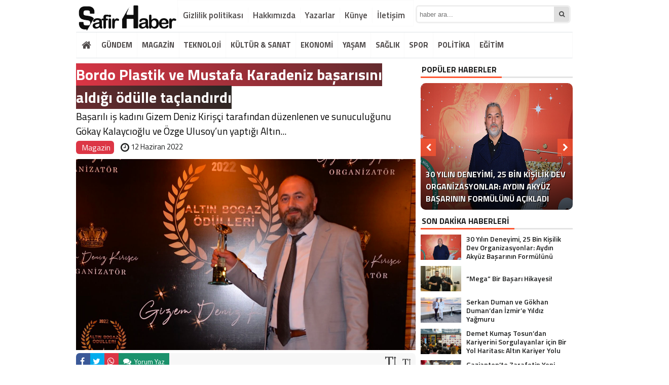

--- FILE ---
content_type: text/html; charset=UTF-8
request_url: https://safirhaber.com/bordo-plastik-ve-mustafa-karadeniz-basarisini-aldigi-odulle-taclandirdi-h70589.html
body_size: 12541
content:
<!DOCTYPE html>
<html lang="tr">
<head>
<meta charset="utf-8">
	<h1><title> &raquo; Bordo Plastik ve Mustafa Karadeniz başarısını aldığı ödülle taçlandırdı</title></h1>
 <link rel="shortcut icon" href="https://safirhaber.com/wp-content/uploads/2019/12/safir-logo.png" /><link rel="stylesheet" href="https://safirhaber.com/wp-content/themes/BeynHaber/style.css">
 <script type="text/javascript"> var temaurl = 'https://safirhaber.com/wp-content/themes/BeynHaber'; var tarayicibildirimleri = 'false'; </script>
<script src="https://safirhaber.com/wp-content/themes/BeynHaber/cssjs/jquery-1.9.1.min.js"></script>
<script src="https://safirhaber.com/wp-content/themes/BeynHaber/cssjs/swiper.js"></script>
<script src="https://safirhaber.com/wp-content/themes/BeynHaber/cssjs/swiper.min.js"></script>
<meta name="google-site-verification" content="RZYDoDcB5hEFaVZAKvXfh8Sp0KqWYzvPiaDIugO-Bhs" />
	
<script src="https://safirhaber.com/wp-content/themes/BeynHaber/cssjs/script.js"></script>
<link rel="stylesheet" href="https://safirhaber.com/wp-content/themes/BeynHaber/font-awesome.min.css">
<link href='https://fonts.googleapis.com/css?family=Titillium+Web:400,600,300,700&amp;subset=latin,latin-ext' rel='stylesheet' type='text/css'>
<meta name='robots' content='max-image-preview:large' />
<link rel="alternate" type="application/rss+xml" title="Safir Haber &raquo; Bordo Plastik ve Mustafa Karadeniz başarısını aldığı ödülle taçlandırdı yorum akışı" href="https://safirhaber.com/bordo-plastik-ve-mustafa-karadeniz-basarisini-aldigi-odulle-taclandirdi-h70589.html/feed" />
<link rel="alternate" title="oEmbed (JSON)" type="application/json+oembed" href="https://safirhaber.com/wp-json/oembed/1.0/embed?url=https%3A%2F%2Fsafirhaber.com%2Fbordo-plastik-ve-mustafa-karadeniz-basarisini-aldigi-odulle-taclandirdi-h70589.html" />
<link rel="alternate" title="oEmbed (XML)" type="text/xml+oembed" href="https://safirhaber.com/wp-json/oembed/1.0/embed?url=https%3A%2F%2Fsafirhaber.com%2Fbordo-plastik-ve-mustafa-karadeniz-basarisini-aldigi-odulle-taclandirdi-h70589.html&#038;format=xml" />
<style id='wp-img-auto-sizes-contain-inline-css' type='text/css'>
img:is([sizes=auto i],[sizes^="auto," i]){contain-intrinsic-size:3000px 1500px}
/*# sourceURL=wp-img-auto-sizes-contain-inline-css */
</style>
<style id='wp-emoji-styles-inline-css' type='text/css'>

	img.wp-smiley, img.emoji {
		display: inline !important;
		border: none !important;
		box-shadow: none !important;
		height: 1em !important;
		width: 1em !important;
		margin: 0 0.07em !important;
		vertical-align: -0.1em !important;
		background: none !important;
		padding: 0 !important;
	}
/*# sourceURL=wp-emoji-styles-inline-css */
</style>
<link rel='stylesheet' id='wp-block-library-css' href='https://safirhaber.com/wp-includes/css/dist/block-library/style.min.css?ver=6.9' type='text/css' media='all' />
<style id='global-styles-inline-css' type='text/css'>
:root{--wp--preset--aspect-ratio--square: 1;--wp--preset--aspect-ratio--4-3: 4/3;--wp--preset--aspect-ratio--3-4: 3/4;--wp--preset--aspect-ratio--3-2: 3/2;--wp--preset--aspect-ratio--2-3: 2/3;--wp--preset--aspect-ratio--16-9: 16/9;--wp--preset--aspect-ratio--9-16: 9/16;--wp--preset--color--black: #000000;--wp--preset--color--cyan-bluish-gray: #abb8c3;--wp--preset--color--white: #ffffff;--wp--preset--color--pale-pink: #f78da7;--wp--preset--color--vivid-red: #cf2e2e;--wp--preset--color--luminous-vivid-orange: #ff6900;--wp--preset--color--luminous-vivid-amber: #fcb900;--wp--preset--color--light-green-cyan: #7bdcb5;--wp--preset--color--vivid-green-cyan: #00d084;--wp--preset--color--pale-cyan-blue: #8ed1fc;--wp--preset--color--vivid-cyan-blue: #0693e3;--wp--preset--color--vivid-purple: #9b51e0;--wp--preset--gradient--vivid-cyan-blue-to-vivid-purple: linear-gradient(135deg,rgb(6,147,227) 0%,rgb(155,81,224) 100%);--wp--preset--gradient--light-green-cyan-to-vivid-green-cyan: linear-gradient(135deg,rgb(122,220,180) 0%,rgb(0,208,130) 100%);--wp--preset--gradient--luminous-vivid-amber-to-luminous-vivid-orange: linear-gradient(135deg,rgb(252,185,0) 0%,rgb(255,105,0) 100%);--wp--preset--gradient--luminous-vivid-orange-to-vivid-red: linear-gradient(135deg,rgb(255,105,0) 0%,rgb(207,46,46) 100%);--wp--preset--gradient--very-light-gray-to-cyan-bluish-gray: linear-gradient(135deg,rgb(238,238,238) 0%,rgb(169,184,195) 100%);--wp--preset--gradient--cool-to-warm-spectrum: linear-gradient(135deg,rgb(74,234,220) 0%,rgb(151,120,209) 20%,rgb(207,42,186) 40%,rgb(238,44,130) 60%,rgb(251,105,98) 80%,rgb(254,248,76) 100%);--wp--preset--gradient--blush-light-purple: linear-gradient(135deg,rgb(255,206,236) 0%,rgb(152,150,240) 100%);--wp--preset--gradient--blush-bordeaux: linear-gradient(135deg,rgb(254,205,165) 0%,rgb(254,45,45) 50%,rgb(107,0,62) 100%);--wp--preset--gradient--luminous-dusk: linear-gradient(135deg,rgb(255,203,112) 0%,rgb(199,81,192) 50%,rgb(65,88,208) 100%);--wp--preset--gradient--pale-ocean: linear-gradient(135deg,rgb(255,245,203) 0%,rgb(182,227,212) 50%,rgb(51,167,181) 100%);--wp--preset--gradient--electric-grass: linear-gradient(135deg,rgb(202,248,128) 0%,rgb(113,206,126) 100%);--wp--preset--gradient--midnight: linear-gradient(135deg,rgb(2,3,129) 0%,rgb(40,116,252) 100%);--wp--preset--font-size--small: 13px;--wp--preset--font-size--medium: 20px;--wp--preset--font-size--large: 36px;--wp--preset--font-size--x-large: 42px;--wp--preset--spacing--20: 0.44rem;--wp--preset--spacing--30: 0.67rem;--wp--preset--spacing--40: 1rem;--wp--preset--spacing--50: 1.5rem;--wp--preset--spacing--60: 2.25rem;--wp--preset--spacing--70: 3.38rem;--wp--preset--spacing--80: 5.06rem;--wp--preset--shadow--natural: 6px 6px 9px rgba(0, 0, 0, 0.2);--wp--preset--shadow--deep: 12px 12px 50px rgba(0, 0, 0, 0.4);--wp--preset--shadow--sharp: 6px 6px 0px rgba(0, 0, 0, 0.2);--wp--preset--shadow--outlined: 6px 6px 0px -3px rgb(255, 255, 255), 6px 6px rgb(0, 0, 0);--wp--preset--shadow--crisp: 6px 6px 0px rgb(0, 0, 0);}:where(.is-layout-flex){gap: 0.5em;}:where(.is-layout-grid){gap: 0.5em;}body .is-layout-flex{display: flex;}.is-layout-flex{flex-wrap: wrap;align-items: center;}.is-layout-flex > :is(*, div){margin: 0;}body .is-layout-grid{display: grid;}.is-layout-grid > :is(*, div){margin: 0;}:where(.wp-block-columns.is-layout-flex){gap: 2em;}:where(.wp-block-columns.is-layout-grid){gap: 2em;}:where(.wp-block-post-template.is-layout-flex){gap: 1.25em;}:where(.wp-block-post-template.is-layout-grid){gap: 1.25em;}.has-black-color{color: var(--wp--preset--color--black) !important;}.has-cyan-bluish-gray-color{color: var(--wp--preset--color--cyan-bluish-gray) !important;}.has-white-color{color: var(--wp--preset--color--white) !important;}.has-pale-pink-color{color: var(--wp--preset--color--pale-pink) !important;}.has-vivid-red-color{color: var(--wp--preset--color--vivid-red) !important;}.has-luminous-vivid-orange-color{color: var(--wp--preset--color--luminous-vivid-orange) !important;}.has-luminous-vivid-amber-color{color: var(--wp--preset--color--luminous-vivid-amber) !important;}.has-light-green-cyan-color{color: var(--wp--preset--color--light-green-cyan) !important;}.has-vivid-green-cyan-color{color: var(--wp--preset--color--vivid-green-cyan) !important;}.has-pale-cyan-blue-color{color: var(--wp--preset--color--pale-cyan-blue) !important;}.has-vivid-cyan-blue-color{color: var(--wp--preset--color--vivid-cyan-blue) !important;}.has-vivid-purple-color{color: var(--wp--preset--color--vivid-purple) !important;}.has-black-background-color{background-color: var(--wp--preset--color--black) !important;}.has-cyan-bluish-gray-background-color{background-color: var(--wp--preset--color--cyan-bluish-gray) !important;}.has-white-background-color{background-color: var(--wp--preset--color--white) !important;}.has-pale-pink-background-color{background-color: var(--wp--preset--color--pale-pink) !important;}.has-vivid-red-background-color{background-color: var(--wp--preset--color--vivid-red) !important;}.has-luminous-vivid-orange-background-color{background-color: var(--wp--preset--color--luminous-vivid-orange) !important;}.has-luminous-vivid-amber-background-color{background-color: var(--wp--preset--color--luminous-vivid-amber) !important;}.has-light-green-cyan-background-color{background-color: var(--wp--preset--color--light-green-cyan) !important;}.has-vivid-green-cyan-background-color{background-color: var(--wp--preset--color--vivid-green-cyan) !important;}.has-pale-cyan-blue-background-color{background-color: var(--wp--preset--color--pale-cyan-blue) !important;}.has-vivid-cyan-blue-background-color{background-color: var(--wp--preset--color--vivid-cyan-blue) !important;}.has-vivid-purple-background-color{background-color: var(--wp--preset--color--vivid-purple) !important;}.has-black-border-color{border-color: var(--wp--preset--color--black) !important;}.has-cyan-bluish-gray-border-color{border-color: var(--wp--preset--color--cyan-bluish-gray) !important;}.has-white-border-color{border-color: var(--wp--preset--color--white) !important;}.has-pale-pink-border-color{border-color: var(--wp--preset--color--pale-pink) !important;}.has-vivid-red-border-color{border-color: var(--wp--preset--color--vivid-red) !important;}.has-luminous-vivid-orange-border-color{border-color: var(--wp--preset--color--luminous-vivid-orange) !important;}.has-luminous-vivid-amber-border-color{border-color: var(--wp--preset--color--luminous-vivid-amber) !important;}.has-light-green-cyan-border-color{border-color: var(--wp--preset--color--light-green-cyan) !important;}.has-vivid-green-cyan-border-color{border-color: var(--wp--preset--color--vivid-green-cyan) !important;}.has-pale-cyan-blue-border-color{border-color: var(--wp--preset--color--pale-cyan-blue) !important;}.has-vivid-cyan-blue-border-color{border-color: var(--wp--preset--color--vivid-cyan-blue) !important;}.has-vivid-purple-border-color{border-color: var(--wp--preset--color--vivid-purple) !important;}.has-vivid-cyan-blue-to-vivid-purple-gradient-background{background: var(--wp--preset--gradient--vivid-cyan-blue-to-vivid-purple) !important;}.has-light-green-cyan-to-vivid-green-cyan-gradient-background{background: var(--wp--preset--gradient--light-green-cyan-to-vivid-green-cyan) !important;}.has-luminous-vivid-amber-to-luminous-vivid-orange-gradient-background{background: var(--wp--preset--gradient--luminous-vivid-amber-to-luminous-vivid-orange) !important;}.has-luminous-vivid-orange-to-vivid-red-gradient-background{background: var(--wp--preset--gradient--luminous-vivid-orange-to-vivid-red) !important;}.has-very-light-gray-to-cyan-bluish-gray-gradient-background{background: var(--wp--preset--gradient--very-light-gray-to-cyan-bluish-gray) !important;}.has-cool-to-warm-spectrum-gradient-background{background: var(--wp--preset--gradient--cool-to-warm-spectrum) !important;}.has-blush-light-purple-gradient-background{background: var(--wp--preset--gradient--blush-light-purple) !important;}.has-blush-bordeaux-gradient-background{background: var(--wp--preset--gradient--blush-bordeaux) !important;}.has-luminous-dusk-gradient-background{background: var(--wp--preset--gradient--luminous-dusk) !important;}.has-pale-ocean-gradient-background{background: var(--wp--preset--gradient--pale-ocean) !important;}.has-electric-grass-gradient-background{background: var(--wp--preset--gradient--electric-grass) !important;}.has-midnight-gradient-background{background: var(--wp--preset--gradient--midnight) !important;}.has-small-font-size{font-size: var(--wp--preset--font-size--small) !important;}.has-medium-font-size{font-size: var(--wp--preset--font-size--medium) !important;}.has-large-font-size{font-size: var(--wp--preset--font-size--large) !important;}.has-x-large-font-size{font-size: var(--wp--preset--font-size--x-large) !important;}
/*# sourceURL=global-styles-inline-css */
</style>

<style id='classic-theme-styles-inline-css' type='text/css'>
/*! This file is auto-generated */
.wp-block-button__link{color:#fff;background-color:#32373c;border-radius:9999px;box-shadow:none;text-decoration:none;padding:calc(.667em + 2px) calc(1.333em + 2px);font-size:1.125em}.wp-block-file__button{background:#32373c;color:#fff;text-decoration:none}
/*# sourceURL=/wp-includes/css/classic-themes.min.css */
</style>
<link rel='stylesheet' id='wp-pagenavi-css' href='https://safirhaber.com/wp-content/plugins/wp-pagenavi/pagenavi-css.css?ver=2.70' type='text/css' media='all' />
<link rel="https://api.w.org/" href="https://safirhaber.com/wp-json/" /><link rel="alternate" title="JSON" type="application/json" href="https://safirhaber.com/wp-json/wp/v2/posts/70589" /><link rel="EditURI" type="application/rsd+xml" title="RSD" href="https://safirhaber.com/xmlrpc.php?rsd" />
<meta name="generator" content="WordPress 6.9" />
<link rel="canonical" href="https://safirhaber.com/bordo-plastik-ve-mustafa-karadeniz-basarisini-aldigi-odulle-taclandirdi-h70589.html" />
<link rel='shortlink' href='https://safirhaber.com/?p=70589' />

<meta property="og:title" content="Bordo Plastik ve Mustafa Karadeniz başarısını aldığı ödülle taçlandırdı" />
<meta property="og:url" content="https://safirhaber.com/bordo-plastik-ve-mustafa-karadeniz-basarisini-aldigi-odulle-taclandirdi-h70589.html" />
<meta property="og:image" content="https://safirhaber.com/wp-content/uploads/2022/06/bordo-plastik-mustafa-karadeniz.jpg" />

<style>
	.haberBaslik h1 { background: linear-gradient(45deg, #dc3545, #282623); color: #fff; line-height: 45px;}
	.haberText h2 { background: linear-gradient(45deg, #dc3545, #282623); color: #fff; padding: 7px;}
		#galeriResim img{    max-height: 100%!important;}
		ul.menu li a {background: #fff;}
#siteGenel {margin: 0px auto 0px auto!important;}
body {background: #fff!important;}
#header {background: #ffffff!important;}
.ustMenu1 ul li a, button.dropbtn{color: #131313!important;}
ul.yeniMansetSliderul li:before{color: #e6242b!important;}
ul.yeniMansetSliderul li.active2:before {border-left: 5px solid #e6242b!important;}
.ustMenu1 ul li a:hover, button.dropbtn:hover, button.dropbtn:focus{color: #e6242b!important;}

	a { color: #dc3444; text-decoration: none!important; }
</style>

</head>
<body>


<div class="alerttt" style="display: none;">
<a href="https://safirhaber.com" title="Safir Haber"><img src="https://safirhaber.com/wp-content/uploads/2019/12/safir-logo.png" alt="haberdar ol" width="70" height="24"/></a><strong>İlk Sen Haberdar Ol!</strong>
<span>Web bildirim ile, önemli gelişmelerden anında haberdar olmak ister misiniz?</span>
<div class="sil"></div>
<a class="hayir" onclick="haberbildirimHayir()" title="Daha Sonra">Daha Sonra</a>
<a class="evet" onclick="haberbildirimEvet()" title="Bildirimleri Al">Bildirimleri Al</a>
</div>

<div style="width: 900px;margin: 0px auto;background: #fff;z-index: 10;position: relative;">
</div>

<div id="siteGenel">
	 
	
<div style="width: 200px; float: left;height: 60px; overflow: hidden; margin: 0px 0px 0px 0px;">
<a style="float:left; display: flex;" href="https://safirhaber.com" title="Safir Haber"><img style="margin-top: 8px;" src="https://safirhaber.com/wp-content/uploads/2019/12/safir-logo.png" alt="Safir Haber"  width="auto" height="60"/></a>
</div>
<div style="height: 55px;margin: 0px 0px 8px 0px;">
<div id="menuBG2">

 
<div class="menu-top-container"><ul id="menu-top" class="menu2"><li id="menu-item-784" class="menu-item menu-item-type-post_type menu-item-object-page menu-item-784"><a href="https://safirhaber.com/gizlilik-politikasi">Gizlilik politikası</a></li>
<li id="menu-item-785" class="menu-item menu-item-type-post_type menu-item-object-page menu-item-785"><a href="https://safirhaber.com/hakkimizda">Hakkımızda</a></li>
<li id="menu-item-788" class="menu-item menu-item-type-post_type menu-item-object-page menu-item-788"><a href="https://safirhaber.com/yazarlar">Yazarlar</a></li>
<li id="menu-item-787" class="menu-item menu-item-type-post_type menu-item-object-page menu-item-787"><a href="https://safirhaber.com/kunye">Künye</a></li>
<li id="menu-item-786" class="menu-item menu-item-type-post_type menu-item-object-page menu-item-786"><a href="https://safirhaber.com/iletisim">İletişim</a></li>
</ul></div></div>
<form method="get" id="searchform" class="aramayap cf" action="https://safirhaber.com/">
		<input type="text" value="" placeholder="haber ara..." name="s" id="s" />
		<button type="submit"><i style="color: #454545;" class="fa fa-search"></i></button>
</form>
</div>

 

<div class="sil"></div>

<div id="menuBG"  style="background: #fff!important;    border-top: 1px solid #dee2e6!important;    border-bottom: 1px solid #dee2e6!important;">
<div style="margin: 0px auto; width: 980px;">
<div class="home">
<a href="https://safirhaber.com" title="Safir Haber"><i class="fa fa-home"></i></a>
</div>
<div class="menu-main-menu-container"><ul id="menu-main-menu" class="menu"><li id="menu-item-790" class="menu-item menu-item-type-taxonomy menu-item-object-category menu-item-790"><a href="https://safirhaber.com/kategori/guncel">GÜNDEM</a></li>
<li id="menu-item-70609" class="menu-item menu-item-type-taxonomy menu-item-object-category current-post-ancestor current-menu-parent current-post-parent menu-item-70609"><a href="https://safirhaber.com/kategori/magazin">MAGAZİN</a></li>
<li id="menu-item-791" class="menu-item menu-item-type-taxonomy menu-item-object-category menu-item-791"><a href="https://safirhaber.com/kategori/teknoloji">TEKNOLOJİ</a></li>
<li id="menu-item-70608" class="menu-item menu-item-type-taxonomy menu-item-object-category menu-item-70608"><a href="https://safirhaber.com/kategori/kultur-sanat">KÜLTÜR &#038; SANAT</a></li>
<li id="menu-item-789" class="menu-item menu-item-type-taxonomy menu-item-object-category menu-item-789"><a href="https://safirhaber.com/kategori/ekonomi">EKONOMİ</a></li>
<li id="menu-item-792" class="menu-item menu-item-type-taxonomy menu-item-object-category menu-item-has-children menu-item-792"><a href="https://safirhaber.com/kategori/yasam">YAŞAM</a>
<ul class="sub-menu">
	<li id="menu-item-67998" class="menu-item menu-item-type-custom menu-item-object-custom menu-item-67998"><a href="https://sultanisi.com/istanbul-kombi/">İstanbul Kombi</a></li>
</ul>
</li>
<li id="menu-item-68001" class="menu-item menu-item-type-taxonomy menu-item-object-category menu-item-68001"><a href="https://safirhaber.com/kategori/saglik">SAĞLIK</a></li>
<li id="menu-item-70610" class="menu-item menu-item-type-taxonomy menu-item-object-category menu-item-70610"><a href="https://safirhaber.com/kategori/spor">SPOR</a></li>
<li id="menu-item-70611" class="menu-item menu-item-type-taxonomy menu-item-object-category menu-item-70611"><a href="https://safirhaber.com/kategori/politika">POLİTİKA</a></li>
<li id="menu-item-70612" class="menu-item menu-item-type-taxonomy menu-item-object-category menu-item-70612"><a href="https://safirhaber.com/kategori/egitim">EĞİTİM</a></li>
</ul></div></div>
</div>

<div class="sil"></div>
 
	 <style>
#ustSondakikaic:before {color: #dc3545;} 
#ustSondakikaic{background: #202020;} 
#ustSondakikaic a, #ustSondakikaic a:hover {color: #fff;} 
#ustSondakika {background: #e6242b!important;}
.sondkBaslik, .sondk a, .sondk-ileri, .sondk-geri{color: #ffffff!important;}
#ustSondakikaic strong  {color: #fff;} 
 </style> 
	
 
 	<style>
		.haberText a:hover{background-size:100% 3px}:root{--reach: calc(50% - 3rem)}
	.cizgili, .haberText a{
    background: linear-gradient(#dc3444,#dc3444);
    background-position: 0% 100%;
    background-repeat: no-repeat;
    background-size: 0% 3px;
    transition: background-size .3s;
    display: initial!important;}
    .cizgili:hover{background-size:100% 3px}:root{--reach: calc(50% - 3rem)}

	 </style>
<div style="margin-top: 10px;" class="sil"></div>
<style>
.yazartek {width: 100%; height: auto; overflow: hidden; padding: 0px 10px 5px 0px; display: block;background: #fefefe; position:relative; border-bottom: 2px solid #F7F7F7; margin: 0px 0px 10px 0px;}
.yazarinResmi {float: left; position:relative; display: block;-webkit-border-radius: 50%;-moz-border-radius: 50%;border-radius: 50%;margin-top: -35px;}
.yazarinResmi img {width: 68px; height: 68px; overflow: hidden;display: block;border-radius:50%;}
.yazarinIsmi {width: 590px; line-height: 42px; overflow: hidden;display: block; font-size: 22px; background:#F7F7F7; padding-left: 80px; color: #404040;}
.yazarinTum a {font-size: 12px; font-weight: 700; color: #2d2d2d; float: right; margin-right: 10px; margin-top: 10px; text-decoration: none;}
.yazarinTum a:hover {color: #d50000;}
.yaziIciBenzer {width: 638px; height: 76px; overflow: hidden; padding: 10px; background: #F7F7F7; margin-bottom: 12px; margin-top: 10px; display:block; border: 1px solid #F1F1F1;}
.yaziIciBenzer img {float: left;margin-right: 10px;width: 150px!important;height: 76px!important;overflow: hidden;}
.yaziIciBenzer a {font-size: 22px; color: #404040; text-decoration: none; display: table;}
.yaziIciBenzer a:hover strong {color: #d50000;}
.yaziIciBenzer strong { display: table-cell; vertical-align: middle;}
.reklam {
    float: left;
    width: 300px;
    height: 250px;
    overflow: hidden;
	margin-right: 5px;
}
.sporKonuResmi{
    background-position: center center!important;
    background-size: cover!important;
    width: 365px;
    height: 250px;
	float: left;
	}
ul#alt-tab{margin:0px;padding:0px;}
.takimlar {width: 1000px; height: auto; overflow: hidden; margin: 10px 0px 10px 0px}
.takimlar a {display: flex; border: 1px solid #F7F7F7; float: left; padding: 0px;-webkit-transition: all .5s ease-in-out;
    -moz-transition: all .5s ease-in-out;
    -ms-transition: all .5s ease-in-out;
    -o-transition: all .5s ease-in-out;
    transition: all .5s ease-in-out;}
.takimlar a:hover {border: 1px solid #dedede;}
.takimlar a:nth-of-type(1n) {margin: 0px 0px;}
.takimlar a:nth-of-type(2n) {margin: 0px 5px;}
.altbar {margin-bottom: 0px!important;}
.fikscanli a {width: auto; height: auto; line-height: 36px; overflow: hidden; text-align: center; padding: 0px 10.5px; font-size: 14px; color: #ffffff; text-decoration: none; font-weight: 500;}
</style>
  
<div class="sil"></div>
	 
<div id="siteSol">



<div class="haberBaslik">
<h1 class="cizgili">Bordo Plastik ve Mustafa Karadeniz başarısını aldığı ödülle taçlandırdı</h1>

<h3 style="font-size:19px; font-weight: normal;"> Başarılı iş kadını Gizem Deniz Kirişçi tarafından düzenlenen ve sunuculuğunu Gökay Kalaycıoğlu ve Özge Ulusoy’un yaptığı Altın...</h3>
</div>
 


				 
 <font style="font-size: 15px; font-weight: 500; color: #1c1d1d; float: left;">
 <div class="singlekategoriadi"> 
 	
 <a href="https://safirhaber.com/kategori/magazin" rel="category tag">Magazin</a> </div> 
 <i style=" font-size: 20px; float: left;margin: 3px;" class="fa fa-clock-o fa-2x"></i> 12 Haziran 2022 <strong></strong></font>


<div class="sil"></div>

<div style="width: 670px; height: auto; overflow: hidden; display: block;">


<img class="haberResim" src="https://safirhaber.com/wp-content/uploads/2022/06/bordo-plastik-mustafa-karadeniz.jpg" alt="Bordo Plastik ve Mustafa Karadeniz başarısını aldığı ödülle taçlandırdı" width="670" height="auto"/>

	
<div class="sil"></div>

<div style="width: 670px; line-height: 34px; overflow: hidden; display: block; background: #F7F7F7;border-radius: 7px;">
<font style="float: right; line-height: 22px; margin-right: 10px; margin-top:5px;">
<a href="javascript:;" id="increase-font" style="font-size: 22px; margin-left: 5px; margin-right: 8px; color: #404041; display: inline-block; text-decoration: none!important;"><i class="fa fa-text-height"></i></a>
<a href="javascript:;" id="decrease-font" style="font-size: 16px; color: #404041; display: inline-block; text-decoration: none!important;"><i class="fa fa-text-height"></i></a>
</font>

<div class="singleFacebook">
	<a target="_blank" href="http://www.facebook.com/share.php?u=https://safirhaber.com/bordo-plastik-ve-mustafa-karadeniz-basarisini-aldigi-odulle-taclandirdi-h70589.html" title="facebook"><i class="fa fa-facebook"></i>  </a>
	</div>
	<div class="singleTwitter">
	<a target="_blank" href="http://twitter.com/home/?status=Bordo Plastik ve Mustafa Karadeniz başarısını aldığı ödülle taçlandırdı+https://safirhaber.com/bordo-plastik-ve-mustafa-karadeniz-basarisini-aldigi-odulle-taclandirdi-h70589.html" title="twitter"><i class="fa fa-twitter"></i>  </a>
	</div>
	<div class="singleLinkedin">
	<a target="_blank" href="https://api.whatsapp.com/send?text= Bordo Plastik ve Mustafa Karadeniz başarısını aldığı ödülle taçlandırdı, https://safirhaber.com/bordo-plastik-ve-mustafa-karadeniz-basarisini-aldigi-odulle-taclandirdi-h70589.html" title="Whatsapp"><i class="fa fa-whatsapp"></i>  </a>
	</div>
	<div class="singleYorum">
	<a  style="width: 100px;" href="https://safirhaber.com/bordo-plastik-ve-mustafa-karadeniz-basarisini-aldigi-odulle-taclandirdi-h70589.html#respond" title="yorum yaz"><i class="fa fa-comments"></i> Yorum Yaz</a>
	</div>


 


<div class="sil"></div>

 


</div>

</div>

<div class="sil" style="margin-top:7px;"></div>
	<div class="haberText">

<p style="font-size:18px;">
<p></p>
<div class="entry-content">
<p>Başarılı iş kadını Gizem Deniz Kirişçi tarafından düzenlenen ve sunuculuğunu Gökay Kalaycıoğlu ve Özge Ulusoy’un yaptığı Altın Boğaz Ödülleri İstanbul’un gözde mekanlarından biri olan Portaxe’de yapıldı.</p>
<p>Sanat, iş, cemiyet dünyasının seçkin konuklarının katıldığı Altın Boğaz Ödülleri’nde Bordo Plastik ve Mustafa Karadeniz ödüle layık görüldü.</p>
<p><img decoding="async" loading="lazy" class="alignnone size-full wp-image-3782" src="https://safirhaber.com/wp-content/uploads/2022/06/Bordo-Plastik-ve-Mustafa-Karadeniz-basarisini-aldigi-odulle-taclandirdi.jpg" alt="" width="900" height="1351"></p>
<p> </p>
<p>Kadına şiddet, çocuk istismarı ve erken yaşta evlendirilen kız çocukları için düzenlenen Altın Boğaz Ödülleri hakkında açıklamalarda bulunan Bordo Plastik CEO’su Mustafa Karadeniz yaptığı açıklamada “ Kadına şiddet, çocuk istismarı ve erken yaşta evlendirilen kız çocukları için düzenlenen Altın Boğaz Ödülleri’nde ödül almak benim ve şirketim için büyük bir onurdur. Maalesef her yıl yüzlerce kadınımız şiddete maruz kalıyor, kadın cinayetlerine kurban gidiyorlar. Bunlar sadece bizim gördüklerimiz ve eminim ki göremediğimiz birçok olay var. Ben ve Bordo Plastik olarak Türk kadınına her zaman destek verdik ve vermeye devam edeceğiz. Kurum olarak Türkiye’nin sektöründeki en iyi firmalarından birisiyiz. Yurt içinde ve yurt dışında birçok projede büyük başarılara imza attık ve atmaya devam edeceğiz. Yurt dışında da ülkemizi sektörümüzde başarıyla temsil ediyoruz ve bunun gururunu yaşıyoruz. aldığımız ödülle bunu taçlandırmış olduk. Bu organizasyonda emeği geçen herkese teşekkür ediyoruz” diyerek duygularını ifade etti.</p>
<p>Gizem Deniz Kirişçi’nin düzenlediği dev organizasyonda Bordo Plastik CEO’su Mustafa Karadeniz’in yanı sıra Müjdat Gezen , İlyas Salman , Cem Belevi , Betül demir , Çiğdem Tunç , Oryantal Didem , Ege , Hakan Peker , Bilal Hancı , Rahmi Özkan , Seyhan soylu , Zahide yetiş , Bülent Emrah Parlak , Hülya Polat , Aşkım Kapışmak , Mahmut Tuncer gibi isimlerde ödülünü aldı.</p>
</p></div>

<script type="text/javascript">
	var minFont = 16;
	var maxFont = 36;
	$('#increase-font').bind('click', function(){
		var p = $('.haberText p');
		for(i=0; i < p.length; i++) {
			if(p[i].style.fontSize) {
				var s = parseInt(p[i].style.fontSize.replace("px",""));
			} else {
				var s = 16;
			}
			if(s!=maxFont) {
				s += 1;
			}
			p[i].style.fontSize = s+"px"
		}
		return false;
	});
	$('#decrease-font').bind('click', function(){
		var p = $('.haberText p');
		for(i=0; i < p.length; i++) {
			if(p[i].style.fontSize) {
				var s = parseInt(p[i].style.fontSize.replace("px",""));
			} else {
				var s = 16;
			}
			if(s!=minFont) {
				s -= 1;
			}
			p[i].style.fontSize = s+"px"
		}
		return false;
	});
</script>
</div>

<div class="etiketler"><div><i style="float: left; margin-right: 5px; margin-top: 5px;" class="fa fa-tags"></i><span>Etiketler : </span></div> </div>
 

<div class="sil"></div>

	
<div class="sil"></div>

<div style="margin-bottom: 10px;" class="yeniBaslik1"><strong>HABER HAKKINDA GÖRÜŞ BELİRT</strong></div>
<div class="yorumYap">
<style>
#respond a{color: #FF5732; font-size: 12px; font-weight: 700;text-decoration: none;}
#respond strong {
    color: #454545;
    font-size: 12px;
    font-weight: 400!important;
    margin-bottom: 5px;
    display: block;
    text-decoration: none;
}
</style>	
<div id="respond">
<strong>
<span class="cancel-comment-reply">
<small><a rel="nofollow" id="cancel-comment-reply-link" href="/bordo-plastik-ve-mustafa-karadeniz-basarisini-aldigi-odulle-taclandirdi-h70589.html#respond" style="display:none;">Cevabı iptal etmek için tıklayın.</a></small>
</span>
</strong>
<form action="https://safirhaber.com/wp-comments-post.php" method="post" id="commentform" class="comment">

<script type="text/javascript">
(function() {
document.write('<div class="yorumYapan"><label><i class="fa fa-user"></i><input type="text" name="author" id="author" value="" placeholder="ADINIZ SOYADINIZ" tabindex="1"/></label>');
document.write('<label><i class="fa fa-envelope-o"></i><input type="text"  name="email" id="email" value="" placeholder="EPOSTA ADRESİNİZ" tabindex="2"/></label></div>');
})();
</script>

<div class="yorumText2">
<script type="text/javascript">
(function() {
document.write('<label><i class="fa fa-pencil"></i><textarea name="comment" class="comment"  placeholder="YORUMUNUZU BURAYA YAZINIZ" tabindex="3"></textarea></label>');
})();
</script>
<input type='hidden' name='comment_post_ID' value='70589' id='comment_post_ID' />
<input type='hidden' name='comment_parent' id='comment_parent' value='0' />
</div>
<div style="clear:both;"></div>
<div class="form-dv btn-fr"><button style="margin: 0px 0px; width: 100%;" name="submit" type="submit" id="submit" value=""><span><i class="fa fa-send"></i> HABER HAKKINDAKİ YORUMUMU GÖNDER</span></button></div>
</form>
<script type="text/javascript">function closeuyari(){$('.yasalUyari').remove();$.ajax();}</script>
<div class="yasalUyari">
<b>YASAL UYARI!</b> Suç teşkil edecek, yasadışı, tehditkar, rahatsız edici, hakaret ve küfür içeren, aşağılayıcı, küçük düşürücü, kaba, pornografik, ahlaka aykırı, kişilik haklarına zarar verici ya da benzeri niteliklerde içeriklerden doğan her türlü mali, hukuki, cezai, idari sorumluluk içeriği gönderen kişiye aittir.
<a href="javascript:void(0);" onclick="return closeuyari();" style="color: #D4BC8F; font-size: 12px; font-weight: bold; position: absolute; right: 5px; top: 1px;"><i class="fa fa-times"></i></a>
</div>

</div>

</div>

			
<article class="comment-list">	



</article>



<div style="margin-bottom: 0px;" class="yeniBaslik1">
<strong>İLGİLİ HABERLER</strong>
</div>
<style>
.anaGorunum4 {width: 320px; height: 245px; overflow: hidden; margin-bottom: 10px; margin-right: 10px; float: left; padding: 0px 0px 0px 0px; text-align: center;}
.anaGorunum4:nth-of-type(3n) {margin-right: 0px!important;}
.anaGorunum4 img {width: 320px; height: 170px;-moz-transition: all 0.3s;-webkit-transition: all 0.3s;transition: all 0.3s;}
.anaGorunum4 strong {
    width: 300px;
    line-height: 22px;
    font-weight: 700;
    overflow: hidden;
    padding: 0px 10px 5px 10px;
    display: block;
}
.anaGorunum4 a {color: #1c1d1d;display: block;width:320px; height:245px; overflow: hidden; text-decoration: none; text-transform: uppercase; font-size: 16px;position:relative;}
.anaGorunum4 a:hover strong {color: #d50000;}
.anaGorunum4 a:hover img {-moz-transform: scale(1.1);-webkit-transform: scale(1.1);transform: scale(1.1);opacity: 1!important;}
</style>
<div style="display:block;">
<div class="anaGorunum4">
<a href="https://safirhaber.com/serkan-duman-ve-gokhan-dumandan-izmire-yildiz-yagmuru-h81894.html" title="Serkan Duman ve Gökhan Duman’dan İzmir’e Yıldız Yağmuru">
<div style="width: 320px; height: 170px;overflow:hidden;margin-bottom:5px;">
<img src="https://safirhaber.com/wp-content/uploads/2026/01/serkan-duman-gokhan-duman-20260115.jpg" alt="Serkan Duman ve Gökhan Duman’dan İzmir’e Yıldız Yağmuru" width="670" height="445"/>
</div>
<strong>Serkan Duman ve Gökhan Duman’dan İzmir’e Yıldız Yağmuru</strong>
</a>
</div>
        <div class="anaGorunum4">
<a href="https://safirhaber.com/tarihi-ali-baba-balik-lokantasi-sahibi-kenan-yildizdan-geceye-damga-vuran-kutlama-h81778.html" title="Tarihi Ali Baba Balık Lokantası sahibi Kenan Yıldız’dan geceye damga vuran kutlama">
<div style="width: 320px; height: 170px;overflow:hidden;margin-bottom:5px;">
<img src="https://safirhaber.com/wp-content/uploads/2026/01/kenan-yildiz-20260109.jpg" alt="Tarihi Ali Baba Balık Lokantası sahibi Kenan Yıldız’dan geceye damga vuran kutlama" width="670" height="445"/>
</div>
<strong>Tarihi Ali Baba Balık Lokantası sahibi Kenan Yıldız’dan geceye damga vuran kutlama</strong>
</a>
</div>
        </div>
</div>



<div id="siteSag">

 

<div style="margin: 0px 0px 10px 0px;" class="yeniBaslik1">
<strong>POPÜLER HABERLER</strong>
</div>

    <div style="position:relative; margin-bottom: 10px;">
    <div class="swiper-container-singleGaleri">
        <div class="swiper-wrapper">
            <div class="swiper-slide singleGaleriy">
<a href="https://safirhaber.com/30-yilin-deneyimi-25-bin-kisilik-dev-organizasyonlar-aydin-akyuz-basarinin-formulunu-acikladi-h81958.html" title="30 Yılın Deneyimi, 25 Bin Kişilik Dev Organizasyonlar: Aydın Akyüz Başarının Formülünü Açıkladı">
<img src="https://safirhaber.com/wp-content/uploads/2026/01/aydin-akyuz-20260116.jpg" alt="30 Yılın Deneyimi, 25 Bin Kişilik Dev Organizasyonlar: Aydın Akyüz Başarının Formülünü Açıkladı" width="300" height="250"/>
<strong><beynsoft class="cizgili">30 Yılın Deneyimi, 25 Bin Kişilik Dev Organizasyonlar: Aydın Akyüz Başarının Formülünü Açıkladı</beynsoft></strong>
</a>
			</div>			
            <div class="swiper-slide singleGaleriy">
<a href="https://safirhaber.com/mega-bir-basari-hikayesi-h81955.html" title="“Mega” Bir Başarı Hikayesi!">
<img src="https://safirhaber.com/wp-content/uploads/2026/01/Dis-Hekimi-Erkan-Kara-Baby-Brown-20260116.jpg" alt="“Mega” Bir Başarı Hikayesi!" width="300" height="250"/>
<strong><beynsoft class="cizgili">“Mega” Bir Başarı Hikayesi!</beynsoft></strong>
</a>
			</div>			
            <div class="swiper-slide singleGaleriy">
<a href="https://safirhaber.com/serkan-duman-ve-gokhan-dumandan-izmire-yildiz-yagmuru-h81894.html" title="Serkan Duman ve Gökhan Duman’dan İzmir’e Yıldız Yağmuru">
<img src="https://safirhaber.com/wp-content/uploads/2026/01/serkan-duman-gokhan-duman-20260115.jpg" alt="Serkan Duman ve Gökhan Duman’dan İzmir’e Yıldız Yağmuru" width="300" height="250"/>
<strong><beynsoft class="cizgili">Serkan Duman ve Gökhan Duman’dan İzmir’e Yıldız Yağmuru</beynsoft></strong>
</a>
			</div>			
            <div class="swiper-slide singleGaleriy">
<a href="https://safirhaber.com/demet-kumas-tosundan-kariyerini-sorgulayanlar-icin-bir-yol-haritasi-altin-kariyer-yolu-h81828.html" title="Demet Kumaş Tosun’dan Kariyerini Sorgulayanlar için Bir Yol Haritası: Altın Kariyer Yolu">
<img src="https://safirhaber.com/wp-content/uploads/2026/01/Demet-Kumas-Tosun.-20260113.jpg" alt="Demet Kumaş Tosun’dan Kariyerini Sorgulayanlar için Bir Yol Haritası: Altın Kariyer Yolu" width="300" height="250"/>
<strong><beynsoft class="cizgili">Demet Kumaş Tosun’dan Kariyerini Sorgulayanlar için Bir Yol Haritası: Altın Kariyer Yolu</beynsoft></strong>
</a>
			</div>			
            <div class="swiper-slide singleGaleriy">
<a href="https://safirhaber.com/gaziantepte-zarafetin-yeni-adresi-safir-moda-nursen-ozkapi-h81813.html" title="Gaziantep’te Zarafetin Yeni Adresi: Safir Moda-Nurşen Özkapı">
<img src="https://safirhaber.com/wp-content/uploads/2026/01/Safir-Moda-Nursen-Ozkapi-20260112.jpg" alt="Gaziantep’te Zarafetin Yeni Adresi: Safir Moda-Nurşen Özkapı" width="300" height="250"/>
<strong><beynsoft class="cizgili">Gaziantep’te Zarafetin Yeni Adresi: Safir Moda-Nurşen Özkapı</beynsoft></strong>
</a>
			</div>			
            <div class="swiper-slide singleGaleriy">
<a href="https://safirhaber.com/tolga-tuyelden-mtvye-duygusal-veda-h81810.html" title="Tolga Tüyel’den MTV’ye Duygusal Veda">
<img src="https://safirhaber.com/wp-content/uploads/2026/01/Tolga-Tuyel-20260109.jpg" alt="Tolga Tüyel’den MTV’ye Duygusal Veda" width="300" height="250"/>
<strong><beynsoft class="cizgili">Tolga Tüyel’den MTV’ye Duygusal Veda</beynsoft></strong>
</a>
			</div>			
            <div class="swiper-slide singleGaleriy">
<a href="https://safirhaber.com/munur-yildizdan-nostaljiye-saygili-guclu-bir-yorum-sevmek-kim-sen-kimsin-h81804.html" title="Münür Yıldız’dan nostaljiye saygılı, güçlü bir yorum “Sevmek Kim, Sen Kimsin”">
<img src="https://safirhaber.com/wp-content/uploads/2026/01/munur-yildiz-20260109.jpg" alt="Münür Yıldız’dan nostaljiye saygılı, güçlü bir yorum “Sevmek Kim, Sen Kimsin”" width="300" height="250"/>
<strong><beynsoft class="cizgili">Münür Yıldız’dan nostaljiye saygılı, güçlü bir yorum “Sevmek Kim, Sen Kimsin”</beynsoft></strong>
</a>
			</div>			
            <div class="swiper-slide singleGaleriy">
<a href="https://safirhaber.com/tarihi-ali-baba-balik-lokantasi-sahibi-kenan-yildizdan-geceye-damga-vuran-kutlama-h81778.html" title="Tarihi Ali Baba Balık Lokantası sahibi Kenan Yıldız’dan geceye damga vuran kutlama">
<img src="https://safirhaber.com/wp-content/uploads/2026/01/kenan-yildiz-20260109.jpg" alt="Tarihi Ali Baba Balık Lokantası sahibi Kenan Yıldız’dan geceye damga vuran kutlama" width="300" height="250"/>
<strong><beynsoft class="cizgili">Tarihi Ali Baba Balık Lokantası sahibi Kenan Yıldız’dan geceye damga vuran kutlama</beynsoft></strong>
</a>
			</div>			
            <div class="swiper-slide singleGaleriy">
<a href="https://safirhaber.com/objektiflerin-sofistike-yildizi-elif-kucukbakar-h81775.html" title="Objektiflerin Sofistike Yıldızı: Elif Küçükbakar">
<img src="https://safirhaber.com/wp-content/uploads/2026/01/Elif-Kucukbakar-20260108.jpg" alt="Objektiflerin Sofistike Yıldızı: Elif Küçükbakar" width="300" height="250"/>
<strong><beynsoft class="cizgili">Objektiflerin Sofistike Yıldızı: Elif Küçükbakar</beynsoft></strong>
</a>
			</div>			
            <div class="swiper-slide singleGaleriy">
<a href="https://safirhaber.com/4iklim-kombi-klima-servisi-ile-dort-mevsim-konfor-h81738.html" title="4İklim Kombi &amp; Klima Servisi ile Dört Mevsim Konfor">
<img src="https://safirhaber.com/wp-content/uploads/2026/01/img_1767795848_0.jpg" alt="4İklim Kombi &amp; Klima Servisi ile Dört Mevsim Konfor" width="300" height="250"/>
<strong><beynsoft class="cizgili">4İklim Kombi &amp; Klima Servisi ile Dört Mevsim Konfor</beynsoft></strong>
</a>
			</div>			
        </div>
		
		
<style>
.swiper-button-next-singleGaleri {cursor:pointer; background:rgba(255, 87, 50, 0.7); color: #ffffff; padding: 5px 0px; text-align: center; width: 30px; height: auto; overflow:hidden;}
.swiper-button-next-singleGaleri:hover {background:#FF5732;}
.swiper-button-prev-singleGaleri {cursor:pointer; background:rgba(255, 87, 50, 0.7); color: #ffffff; padding: 5px 0px; text-align: center; width: 30px; height: auto; overflow:hidden;}
.swiper-button-prev-singleGaleri:hover {background:#FF5732;}
</style>
<div style="position:absolute; z-index: 19; top: 44%;right:0;">
<div class="swiper-button-next-singleGaleri"><i class="fa fa-chevron-right"></i></div>
    </div>
<div style="position:absolute; z-index: 19; top: 44%;left:0;">
<div class="swiper-button-prev-singleGaleri"><i class="fa fa-chevron-left"></i></div>
    </div>
    </div>
    </div>


    <script>
    var swiper = new Swiper('.swiper-container-singleGaleri', {
        effect: 'flip',
        grabCursor: true,
        nextButton: '.swiper-button-next-singleGaleri',
        prevButton: '.swiper-button-prev-singleGaleri',
		spaceBetween: 30,
        autoplay: 4000
    });
$(".swiper-slide a").bind("click", function() {
	window.location.href=$(this).attr('href');
});
    </script>

<div class="sil"></div>

     

<div class="yeniBaslik1">
<strong>SON DAKİKA HABERLERİ</strong>
</div>
<div style="display:block; margin-bottom: 10px; width: 300px; height: auto; overflow: hidden;">
<div class="yanGorunum8">
<a href="https://safirhaber.com/30-yilin-deneyimi-25-bin-kisilik-dev-organizasyonlar-aydin-akyuz-basarinin-formulunu-acikladi-h81958.html" title="30 Yılın Deneyimi, 25 Bin Kişilik Dev Organizasyonlar: Aydın Akyüz Başarının Formülünü Açıkladı">
<img src="https://safirhaber.com/wp-content/uploads/2026/01/aydin-akyuz-20260116.jpg" alt="30 Yılın Deneyimi, 25 Bin Kişilik Dev Organizasyonlar: Aydın Akyüz Başarının Formülünü Açıkladı" width="80" height="50"/>
<strong><beynsoft class="cizgili">30 Yılın Deneyimi, 25 Bin Kişilik Dev Organizasyonlar: Aydın Akyüz Başarının Formülünü Açıkladı</beynsoft></strong>
</a>
</div>

<div class="yanGorunum8">
<a href="https://safirhaber.com/mega-bir-basari-hikayesi-h81955.html" title="“Mega” Bir Başarı Hikayesi!">
<img src="https://safirhaber.com/wp-content/uploads/2026/01/Dis-Hekimi-Erkan-Kara-Baby-Brown-20260116.jpg" alt="“Mega” Bir Başarı Hikayesi!" width="80" height="50"/>
<strong><beynsoft class="cizgili">“Mega” Bir Başarı Hikayesi!</beynsoft></strong>
</a>
</div>

<div class="yanGorunum8">
<a href="https://safirhaber.com/serkan-duman-ve-gokhan-dumandan-izmire-yildiz-yagmuru-h81894.html" title="Serkan Duman ve Gökhan Duman’dan İzmir’e Yıldız Yağmuru">
<img src="https://safirhaber.com/wp-content/uploads/2026/01/serkan-duman-gokhan-duman-20260115.jpg" alt="Serkan Duman ve Gökhan Duman’dan İzmir’e Yıldız Yağmuru" width="80" height="50"/>
<strong><beynsoft class="cizgili">Serkan Duman ve Gökhan Duman’dan İzmir’e Yıldız Yağmuru</beynsoft></strong>
</a>
</div>

<div class="yanGorunum8">
<a href="https://safirhaber.com/demet-kumas-tosundan-kariyerini-sorgulayanlar-icin-bir-yol-haritasi-altin-kariyer-yolu-h81828.html" title="Demet Kumaş Tosun’dan Kariyerini Sorgulayanlar için Bir Yol Haritası: Altın Kariyer Yolu">
<img src="https://safirhaber.com/wp-content/uploads/2026/01/Demet-Kumas-Tosun.-20260113.jpg" alt="Demet Kumaş Tosun’dan Kariyerini Sorgulayanlar için Bir Yol Haritası: Altın Kariyer Yolu" width="80" height="50"/>
<strong><beynsoft class="cizgili">Demet Kumaş Tosun’dan Kariyerini Sorgulayanlar için Bir Yol Haritası: Altın Kariyer Yolu</beynsoft></strong>
</a>
</div>

<div class="yanGorunum8">
<a href="https://safirhaber.com/gaziantepte-zarafetin-yeni-adresi-safir-moda-nursen-ozkapi-h81813.html" title="Gaziantep’te Zarafetin Yeni Adresi: Safir Moda-Nurşen Özkapı">
<img src="https://safirhaber.com/wp-content/uploads/2026/01/Safir-Moda-Nursen-Ozkapi-20260112.jpg" alt="Gaziantep’te Zarafetin Yeni Adresi: Safir Moda-Nurşen Özkapı" width="80" height="50"/>
<strong><beynsoft class="cizgili">Gaziantep’te Zarafetin Yeni Adresi: Safir Moda-Nurşen Özkapı</beynsoft></strong>
</a>
</div>

<div class="yanGorunum8">
<a href="https://safirhaber.com/tolga-tuyelden-mtvye-duygusal-veda-h81810.html" title="Tolga Tüyel’den MTV’ye Duygusal Veda">
<img src="https://safirhaber.com/wp-content/uploads/2026/01/Tolga-Tuyel-20260109.jpg" alt="Tolga Tüyel’den MTV’ye Duygusal Veda" width="80" height="50"/>
<strong><beynsoft class="cizgili">Tolga Tüyel’den MTV’ye Duygusal Veda</beynsoft></strong>
</a>
</div>

<div class="yanGorunum8">
<a href="https://safirhaber.com/munur-yildizdan-nostaljiye-saygili-guclu-bir-yorum-sevmek-kim-sen-kimsin-h81804.html" title="Münür Yıldız’dan nostaljiye saygılı, güçlü bir yorum “Sevmek Kim, Sen Kimsin”">
<img src="https://safirhaber.com/wp-content/uploads/2026/01/munur-yildiz-20260109.jpg" alt="Münür Yıldız’dan nostaljiye saygılı, güçlü bir yorum “Sevmek Kim, Sen Kimsin”" width="80" height="50"/>
<strong><beynsoft class="cizgili">Münür Yıldız’dan nostaljiye saygılı, güçlü bir yorum “Sevmek Kim, Sen Kimsin”</beynsoft></strong>
</a>
</div>

<div class="yanGorunum8">
<a href="https://safirhaber.com/tarihi-ali-baba-balik-lokantasi-sahibi-kenan-yildizdan-geceye-damga-vuran-kutlama-h81778.html" title="Tarihi Ali Baba Balık Lokantası sahibi Kenan Yıldız’dan geceye damga vuran kutlama">
<img src="https://safirhaber.com/wp-content/uploads/2026/01/kenan-yildiz-20260109.jpg" alt="Tarihi Ali Baba Balık Lokantası sahibi Kenan Yıldız’dan geceye damga vuran kutlama" width="80" height="50"/>
<strong><beynsoft class="cizgili">Tarihi Ali Baba Balık Lokantası sahibi Kenan Yıldız’dan geceye damga vuran kutlama</beynsoft></strong>
</a>
</div>

<div class="yanGorunum8">
<a href="https://safirhaber.com/objektiflerin-sofistike-yildizi-elif-kucukbakar-h81775.html" title="Objektiflerin Sofistike Yıldızı: Elif Küçükbakar">
<img src="https://safirhaber.com/wp-content/uploads/2026/01/Elif-Kucukbakar-20260108.jpg" alt="Objektiflerin Sofistike Yıldızı: Elif Küçükbakar" width="80" height="50"/>
<strong><beynsoft class="cizgili">Objektiflerin Sofistike Yıldızı: Elif Küçükbakar</beynsoft></strong>
</a>
</div>

<div class="yanGorunum8">
<a href="https://safirhaber.com/4iklim-kombi-klima-servisi-ile-dort-mevsim-konfor-h81738.html" title="4İklim Kombi &amp; Klima Servisi ile Dört Mevsim Konfor">
<img src="https://safirhaber.com/wp-content/uploads/2026/01/img_1767795848_0.jpg" alt="4İklim Kombi &amp; Klima Servisi ile Dört Mevsim Konfor" width="80" height="50"/>
<strong><beynsoft class="cizgili">4İklim Kombi &amp; Klima Servisi ile Dört Mevsim Konfor</beynsoft></strong>
</a>
</div>

	
</div>


<div class="sil"></div>




</div>

<div class="sil"></div>
</div>
</div>
<div style="width:100%; height: 40px; line-height: 40px; overflow: hidden; background: #313232; position:relative; z-index: 99;">
<div style="width: 1000px; height: auto; overflow:hidden; padding: 0px; margin: 0px auto;">
<div class="menu-top-container"><ul id="menu-top-1" class="fmenu"><li class="menu-item menu-item-type-post_type menu-item-object-page menu-item-784"><a href="https://safirhaber.com/gizlilik-politikasi">Gizlilik politikası</a></li>
<li class="menu-item menu-item-type-post_type menu-item-object-page menu-item-785"><a href="https://safirhaber.com/hakkimizda">Hakkımızda</a></li>
<li class="menu-item menu-item-type-post_type menu-item-object-page menu-item-788"><a href="https://safirhaber.com/yazarlar">Yazarlar</a></li>
<li class="menu-item menu-item-type-post_type menu-item-object-page menu-item-787"><a href="https://safirhaber.com/kunye">Künye</a></li>
<li class="menu-item menu-item-type-post_type menu-item-object-page menu-item-786"><a href="https://safirhaber.com/iletisim">İletişim</a></li>
</ul></div>	
<div style="margin: 0px 0px 0px 0px;float:left;width:128px;">
 
	<a style="border-radius: 3px;padding: 4px; color:#fff;" href="https://yazilimo.com/haber-yazilimi" rel="dofollow" title="Profesyonel Haber Yazılımı" target="_blank">Haber Yazılımı</a>
	
</div>
</div>
</div>

<footer>
<div style="width: 980px; height: auto; overflow:hidden; padding: 10px; margin: 0px auto;">
<div class="footerSol">
<div class="menu-main-menu-container"><ul id="menu-main-menu-1" class="footerMenu"><li class="menu-item menu-item-type-taxonomy menu-item-object-category menu-item-790"><a href="https://safirhaber.com/kategori/guncel">GÜNDEM</a></li>
<li class="menu-item menu-item-type-taxonomy menu-item-object-category current-post-ancestor current-menu-parent current-post-parent menu-item-70609"><a href="https://safirhaber.com/kategori/magazin">MAGAZİN</a></li>
<li class="menu-item menu-item-type-taxonomy menu-item-object-category menu-item-791"><a href="https://safirhaber.com/kategori/teknoloji">TEKNOLOJİ</a></li>
<li class="menu-item menu-item-type-taxonomy menu-item-object-category menu-item-70608"><a href="https://safirhaber.com/kategori/kultur-sanat">KÜLTÜR &#038; SANAT</a></li>
<li class="menu-item menu-item-type-taxonomy menu-item-object-category menu-item-789"><a href="https://safirhaber.com/kategori/ekonomi">EKONOMİ</a></li>
<li class="menu-item menu-item-type-taxonomy menu-item-object-category menu-item-has-children menu-item-792"><a href="https://safirhaber.com/kategori/yasam">YAŞAM</a>
<ul class="sub-menu">
	<li class="menu-item menu-item-type-custom menu-item-object-custom menu-item-67998"><a href="https://sultanisi.com/istanbul-kombi/">İstanbul Kombi</a></li>
</ul>
</li>
<li class="menu-item menu-item-type-taxonomy menu-item-object-category menu-item-68001"><a href="https://safirhaber.com/kategori/saglik">SAĞLIK</a></li>
<li class="menu-item menu-item-type-taxonomy menu-item-object-category menu-item-70610"><a href="https://safirhaber.com/kategori/spor">SPOR</a></li>
<li class="menu-item menu-item-type-taxonomy menu-item-object-category menu-item-70611"><a href="https://safirhaber.com/kategori/politika">POLİTİKA</a></li>
<li class="menu-item menu-item-type-taxonomy menu-item-object-category menu-item-70612"><a href="https://safirhaber.com/kategori/egitim">EĞİTİM</a></li>
</ul></div></div>
<div class="footerSag">
<div style="text-align: center;">
<a href="https://safirhaber.com" title="Safir Haber"><img src="https://safirhaber.com/wp-content/uploads/2019/12/safir-logo.png" alt="Safir Haber" width="188" height="65"/></a><div class="sil"></div>
	<a href='https://www.magazinname.com' rel="dofollow" title="Magazin Haberleri">Magazin Haber</a>  

</br>
<p></p>

 
</div>
		<p id="footerlinkler" style=" text-align: center; ">
			<a href="https://birhaber.net">Bir Haber</a> | <a href="https://gobustrips.com/">Go Bus Trips</a> 
		
	</p>
	
	<style>
	
		#footerlinkler a{color:#fff;}
	</style>
</div>	
</div>
</footer>


<script>
$(document).scroll(function () {
var y = $(document).scrollTop(),
header = $("#menuBG");
menn = $("ul.menu");

if (y >= 210) {
header.addClass('sabitle');
menn.addClass('sabitle2');
} else {
header.removeClass('sabitle');
menn.removeClass('sabitle2');
}
});
</script>



<script type="speculationrules">
{"prefetch":[{"source":"document","where":{"and":[{"href_matches":"/*"},{"not":{"href_matches":["/wp-*.php","/wp-admin/*","/wp-content/uploads/*","/wp-content/*","/wp-content/plugins/*","/wp-content/themes/BeynHaber/*","/*\\?(.+)"]}},{"not":{"selector_matches":"a[rel~=\"nofollow\"]"}},{"not":{"selector_matches":".no-prefetch, .no-prefetch a"}}]},"eagerness":"conservative"}]}
</script>
<script id="wp-emoji-settings" type="application/json">
{"baseUrl":"https://s.w.org/images/core/emoji/17.0.2/72x72/","ext":".png","svgUrl":"https://s.w.org/images/core/emoji/17.0.2/svg/","svgExt":".svg","source":{"concatemoji":"https://safirhaber.com/wp-includes/js/wp-emoji-release.min.js?ver=6.9"}}
</script>
<script type="module">
/* <![CDATA[ */
/*! This file is auto-generated */
const a=JSON.parse(document.getElementById("wp-emoji-settings").textContent),o=(window._wpemojiSettings=a,"wpEmojiSettingsSupports"),s=["flag","emoji"];function i(e){try{var t={supportTests:e,timestamp:(new Date).valueOf()};sessionStorage.setItem(o,JSON.stringify(t))}catch(e){}}function c(e,t,n){e.clearRect(0,0,e.canvas.width,e.canvas.height),e.fillText(t,0,0);t=new Uint32Array(e.getImageData(0,0,e.canvas.width,e.canvas.height).data);e.clearRect(0,0,e.canvas.width,e.canvas.height),e.fillText(n,0,0);const a=new Uint32Array(e.getImageData(0,0,e.canvas.width,e.canvas.height).data);return t.every((e,t)=>e===a[t])}function p(e,t){e.clearRect(0,0,e.canvas.width,e.canvas.height),e.fillText(t,0,0);var n=e.getImageData(16,16,1,1);for(let e=0;e<n.data.length;e++)if(0!==n.data[e])return!1;return!0}function u(e,t,n,a){switch(t){case"flag":return n(e,"\ud83c\udff3\ufe0f\u200d\u26a7\ufe0f","\ud83c\udff3\ufe0f\u200b\u26a7\ufe0f")?!1:!n(e,"\ud83c\udde8\ud83c\uddf6","\ud83c\udde8\u200b\ud83c\uddf6")&&!n(e,"\ud83c\udff4\udb40\udc67\udb40\udc62\udb40\udc65\udb40\udc6e\udb40\udc67\udb40\udc7f","\ud83c\udff4\u200b\udb40\udc67\u200b\udb40\udc62\u200b\udb40\udc65\u200b\udb40\udc6e\u200b\udb40\udc67\u200b\udb40\udc7f");case"emoji":return!a(e,"\ud83e\u1fac8")}return!1}function f(e,t,n,a){let r;const o=(r="undefined"!=typeof WorkerGlobalScope&&self instanceof WorkerGlobalScope?new OffscreenCanvas(300,150):document.createElement("canvas")).getContext("2d",{willReadFrequently:!0}),s=(o.textBaseline="top",o.font="600 32px Arial",{});return e.forEach(e=>{s[e]=t(o,e,n,a)}),s}function r(e){var t=document.createElement("script");t.src=e,t.defer=!0,document.head.appendChild(t)}a.supports={everything:!0,everythingExceptFlag:!0},new Promise(t=>{let n=function(){try{var e=JSON.parse(sessionStorage.getItem(o));if("object"==typeof e&&"number"==typeof e.timestamp&&(new Date).valueOf()<e.timestamp+604800&&"object"==typeof e.supportTests)return e.supportTests}catch(e){}return null}();if(!n){if("undefined"!=typeof Worker&&"undefined"!=typeof OffscreenCanvas&&"undefined"!=typeof URL&&URL.createObjectURL&&"undefined"!=typeof Blob)try{var e="postMessage("+f.toString()+"("+[JSON.stringify(s),u.toString(),c.toString(),p.toString()].join(",")+"));",a=new Blob([e],{type:"text/javascript"});const r=new Worker(URL.createObjectURL(a),{name:"wpTestEmojiSupports"});return void(r.onmessage=e=>{i(n=e.data),r.terminate(),t(n)})}catch(e){}i(n=f(s,u,c,p))}t(n)}).then(e=>{for(const n in e)a.supports[n]=e[n],a.supports.everything=a.supports.everything&&a.supports[n],"flag"!==n&&(a.supports.everythingExceptFlag=a.supports.everythingExceptFlag&&a.supports[n]);var t;a.supports.everythingExceptFlag=a.supports.everythingExceptFlag&&!a.supports.flag,a.supports.everything||((t=a.source||{}).concatemoji?r(t.concatemoji):t.wpemoji&&t.twemoji&&(r(t.twemoji),r(t.wpemoji)))});
//# sourceURL=https://safirhaber.com/wp-includes/js/wp-emoji-loader.min.js
/* ]]> */
</script>
     <div id="travel-cta-footer" style="position:relative; width:100%; background:url('https://tripsmain.com/wp-content/uploads/2025/03/cappadocia-horse-riding.jpg') no-repeat center center/cover; padding:80px 20px 40px; margin-bottom:0px; z-index:0;">
        <div style="position:absolute; top:0; left:0; width:100%; height:100%; background:linear-gradient(rgba(0,0,0,0.6), rgba(0,0,0,0.3)); z-index:0;"></div>

        <div style="position:relative; z-index:1; max-width:1100px; margin:0 auto; text-align:center; color:#fff;">
            <h2 style="font-size:2.2rem; margin-bottom:10px;">Dünyayı keşfetmeye hazır mısınız?</h2>
            <p style="font-size:1rem; margin-bottom:30px; line-height:1.5;">Popüler destinasyonlarımızı görün ve kendi seyahatinizi planlayın.</p>

            <div class="travel-countries" style="display:grid; grid-template-columns:repeat(auto-fit,minmax(140px,1fr)); gap:15px; justify-items:center; margin-bottom:25px;">
                                    <a href="https://safirhaber.com/country/dubai" style="display:block; padding:15px 20px; background:rgba(255,255,255,0.95); color:#111; border-radius:12px; font-weight:600; text-decoration:none; transition:all 0.3s ease; box-shadow:0 4px 6px rgba(0,0,0,0.1);">
                        Dubai                    </a>
                                    <a href="https://safirhaber.com/country/indonesia" style="display:block; padding:15px 20px; background:rgba(255,255,255,0.95); color:#111; border-radius:12px; font-weight:600; text-decoration:none; transition:all 0.3s ease; box-shadow:0 4px 6px rgba(0,0,0,0.1);">
                        Indonesia                    </a>
                                    <a href="https://safirhaber.com/country/thailand" style="display:block; padding:15px 20px; background:rgba(255,255,255,0.95); color:#111; border-radius:12px; font-weight:600; text-decoration:none; transition:all 0.3s ease; box-shadow:0 4px 6px rgba(0,0,0,0.1);">
                        Thailand                    </a>
                                    <a href="https://safirhaber.com/country/turkiye" style="display:block; padding:15px 20px; background:rgba(255,255,255,0.95); color:#111; border-radius:12px; font-weight:600; text-decoration:none; transition:all 0.3s ease; box-shadow:0 4px 6px rgba(0,0,0,0.1);">
                        Türkiye                    </a>
                            </div>

            <a href="https://safirhaber.com/travel" style="color:#fff; font-weight:600; text-decoration:underline; font-size:1rem;">Diğer ülkeler &raquo;</a>
        </div>
    </div>

    <style>
    #travel-cta-footer a:hover{
        transform: translateY(-3px);
        box-shadow:0 8px 12px rgba(0,0,0,0.2);
        background:#0073e6 !important;
        color:#fff !important;
    }
    @media(max-width:768px){
        #travel-cta-footer h2{ font-size:1.6rem; }
        #travel-cta-footer p{ font-size:0.95rem; }
        #travel-cta-footer .travel-countries{ grid-template-columns:repeat(auto-fit,minmax(120px,1fr)); }
    }
    @media(max-width:480px){
        #travel-cta-footer h2{ font-size:1.3rem; }
        #travel-cta-footer p{ font-size:0.85rem; }
    }
    </style>

    <script>
    document.addEventListener("DOMContentLoaded", function(){
        const cta = document.getElementById('travel-cta-footer');
        const footer = document.querySelector('footer');
        if(cta && footer){
            footer.parentNode.insertBefore(cta, footer); // Footer üstüne taşı
        }
    });
    </script>
     





<script>
$(".swiper-yatayManset a").bind("click", function() {
	window.location.href=$(this).attr('href');
});

    var swiper = new Swiper('.swiper-mansetHaber', {
        slidesPerView: 0,
        effect: 'fade',
		loop: true,
        pagination: '.noktalar4',
        autoplay: 4500,
        paginationClickable: true,		
        paginationBulletRender: function (swiper, index, className) {
            return '<span class="' + className + '">' + (index + 1) + '</span>';
        }
    });
$(".swiper-mansetHaber a ").bind("click", function() {
	window.location.href=$(this).attr('href');
});

    var swiper = new Swiper('.swiper-flasHaber', {
        slidesPerView: 1,
        effect: 'fade',
		loop: true,
        pagination: '.noktalar2',
        autoplay: 4500,
        paginationClickable: true,
        paginationBulletRender: function (swiper, index, className) {
            return '<span class="' + className + '">' + (index + 1) + '</span>';
        }
    });
$(".swiper-flasHaber a").bind("click", function() {
	window.location.href=$(this).attr('href');
});

    var swiper = new Swiper('.swiper-flasHaber2', {
        slidesPerView: 1,
        effect: 'fade',
		loop: true,
        pagination: '.noktalar3',
        autoplay: 4500,
        paginationClickable: true,
        paginationBulletRender: function (swiper, index, className) {
            return '<span class="' + className + '">' + (index + 1) + '</span>';
        }
    });
$(".swiper-flasHaber2 a").bind("click", function() {
	window.location.href=$(this).attr('href');
});

 
</script>


<script src="https://safirhaber.com/wp-content/themes/BeynHaber/cssjs/footer.js"></script>



<script type="application/ld+json">
{
	"@context":"http://schema.org",
	"@type":"Organization",
	"url":"https://safirhaber.com",
	"logo":{
		"@type":"ImageObject",
		"url":"https://safirhaber.com/wp-content/uploads/2019/12/safir-logo.png",
		"width":250,
		"height":90},
		"sameAs":[
		"",
		"",
		""
		]
		}
</script>
<script type="application/ld+json">
{
	"@context":"http://schema.org",
	"@type":"WebSite","url":"https://safirhaber.com",
	"potentialAction":{
		"@type":"SearchAction",
		"target":"https://safirhaber.com/?s={search_term_string}",
		"query-input":"required name=search_term_string"}
		}
</script>
 
</body>
</html>